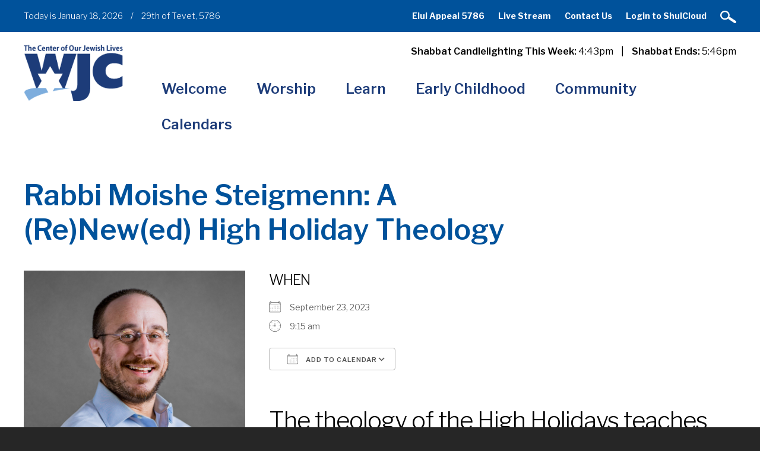

--- FILE ---
content_type: text/html; charset=UTF-8
request_url: https://www.wjcenter.org/events/a-renewed-high-holiday-theology/
body_size: 16914
content:
<!DOCTYPE html>
<!--[if IEMobile 7 ]> <html dir="ltr" lang="en" xmlns:fb="https://www.facebook.com/2008/fbml" xmlns:addthis="https://www.addthis.com/help/api-spec"  prefix="og: https://ogp.me/ns#"class="no-js iem7"> <![endif]-->
<!--[if lt IE 7 ]> <html dir="ltr" lang="en" xmlns:fb="https://www.facebook.com/2008/fbml" xmlns:addthis="https://www.addthis.com/help/api-spec"  prefix="og: https://ogp.me/ns#" class="no-js ie6"> <![endif]-->
<!--[if IE 7 ]>    <html dir="ltr" lang="en" xmlns:fb="https://www.facebook.com/2008/fbml" xmlns:addthis="https://www.addthis.com/help/api-spec"  prefix="og: https://ogp.me/ns#" class="no-js ie7"> <![endif]-->
<!--[if IE 8 ]>    <html dir="ltr" lang="en" xmlns:fb="https://www.facebook.com/2008/fbml" xmlns:addthis="https://www.addthis.com/help/api-spec"  prefix="og: https://ogp.me/ns#" class="no-js ie8"> <![endif]-->
<!--[if (gte IE 9)|(gt IEMobile 7)|!(IEMobile)|!(IE)]><!--><html dir="ltr" lang="en" xmlns:fb="https://www.facebook.com/2008/fbml" xmlns:addthis="https://www.addthis.com/help/api-spec"  prefix="og: https://ogp.me/ns#" class="no-js"><!--<![endif]-->

<head>

    <meta charset="utf-8">
    <title>Rabbi Moishe Steigmenn: A (Re)New(ed) High Holiday Theology | Westchester Jewish Center - Conservative Synagogue MamaroneckWestchester Jewish Center</title>
    <meta name="viewport" content="width=device-width, initial-scale=1.0">
    <meta name="description" content="">
    <meta name="author" content="">

	<!-- Open graph tags -->
        <meta property="og:title" content="Rabbi Moishe Steigmenn: A (Re)New(ed) High Holiday Theology" />
	<meta property="og:description" content="" />
    <meta property="og:url" content="https://www.wjcenter.org/events/a-renewed-high-holiday-theology/" />
    <meta property="og:image:url" content="https://www.wjcenter.org/wp-content/uploads/2023/09/Headshot-Ellen-Randy-1.jpg" />
    <meta property="og:image:type" content="image/jpeg" />
	<meta property="og:image:width" content="1500" />
	<meta property="og:image:height" content="788" />
    
	<!-- CSS -->
    <link type="text/css" href="https://www.wjcenter.org/wp-content/themes/westchesterjc/css/bootstrap.min.css" rel="stylesheet">
    <link type="text/css" href="https://www.wjcenter.org/wp-content/themes/westchesterjc/style.css" rel="stylesheet" media="screen">
    <link type="text/css" href="https://www.wjcenter.org/wp-content/themes/westchesterjc/navigation.css" rel="stylesheet" media="screen">

	    
    <!-- HTML5 shim, for IE6-8 support of HTML5 elements -->
    <!--[if lt IE 9]><script src="http://html5shim.googlecode.com/svn/trunk/html5.js"></script><![endif]-->

    <!-- Favicon and touch icons -->
    <link rel="apple-touch-icon-precomposed" sizes="144x144" href="https://www.wjcenter.org/wp-content/themes/westchesterjc/icons/apple-touch-icon-144-precomposed.png">
    <link rel="apple-touch-icon-precomposed" sizes="114x114" href="https://www.wjcenter.org/wp-content/themes/westchesterjc/icons/apple-touch-icon-114-precomposed.png">
	<link rel="apple-touch-icon-precomposed" sizes="72x72" href="https://www.wjcenter.org/wp-content/themes/westchesterjc/icons/apple-touch-icon-72-precomposed.png">
	<link rel="apple-touch-icon-precomposed" href="https://www.wjcenter.org/wp-content/themes/westchesterjc/icons/apple-touch-icon-57-precomposed.png">
	<link rel="shortcut icon" href="https://www.wjcenter.org/wp-content/themes/westchesterjc/icons/favicon.png">
    
    <!-- Google Fonts -->
    <link href="https://fonts.googleapis.com/css?family=Libre+Franklin:200,200i,300,300i,400,400i,500,500i,600,600i,700,700i,800,800i,900,900i" rel="stylesheet">
    
	<!-- Global Site Tag (gtag.js) - Google Analytics -->
	<script async src="https://www.googletagmanager.com/gtag/js?id=UA-107261707-1"></script>
	<script>
	  window.dataLayer = window.dataLayer || [];
	  function gtag(){dataLayer.push(arguments)};
	  gtag('js', new Date());

	  gtag('config', 'UA-107261707-1');
	</script>
    
    <!-- Feeds -->
    <link rel="pingback" href="https://www.wjcenter.org/xmlrpc.php" />
    <link rel="alternate" type="application/rss+xml" title="Westchester Jewish Center" href="https://www.wjcenter.org/feed/" />
    <link rel="alternate" type="application/atom+xml" title="Westchester Jewish Center" href="https://www.wjcenter.org/feed/atom/" />

	<!-- Wordpress head functions -->    
        
		<!-- All in One SEO 4.9.3 - aioseo.com -->
	<meta name="description" content="The theology of the High Holidays teaches us that God sits on a throne on high, ruling over us and judging our actions from above. We believe that our prayers, supplications, and repentance will sway God toward a merciful ruling, looking leniently upon our transgressions over the past year and judging us favorably for the" />
	<meta name="robots" content="max-image-preview:large" />
	<meta name="author" content="kschlientz"/>
	<link rel="canonical" href="https://www.wjcenter.org/events/a-renewed-high-holiday-theology/" />
	<meta name="generator" content="All in One SEO (AIOSEO) 4.9.3" />
		<meta property="og:locale" content="en_US" />
		<meta property="og:site_name" content="Westchester Jewish Center | The Center of Our Jewish Lives" />
		<meta property="og:type" content="article" />
		<meta property="og:title" content="Rabbi Moishe Steigmenn: A (Re)New(ed) High Holiday Theology | Westchester Jewish Center - Conservative Synagogue Mamaroneck" />
		<meta property="og:description" content="The theology of the High Holidays teaches us that God sits on a throne on high, ruling over us and judging our actions from above. We believe that our prayers, supplications, and repentance will sway God toward a merciful ruling, looking leniently upon our transgressions over the past year and judging us favorably for the" />
		<meta property="og:url" content="https://www.wjcenter.org/events/a-renewed-high-holiday-theology/" />
		<meta property="article:published_time" content="2023-09-11T14:16:00+00:00" />
		<meta property="article:modified_time" content="2023-09-11T14:29:10+00:00" />
		<meta name="twitter:card" content="summary" />
		<meta name="twitter:title" content="Rabbi Moishe Steigmenn: A (Re)New(ed) High Holiday Theology | Westchester Jewish Center - Conservative Synagogue Mamaroneck" />
		<meta name="twitter:description" content="The theology of the High Holidays teaches us that God sits on a throne on high, ruling over us and judging our actions from above. We believe that our prayers, supplications, and repentance will sway God toward a merciful ruling, looking leniently upon our transgressions over the past year and judging us favorably for the" />
		<script type="application/ld+json" class="aioseo-schema">
			{"@context":"https:\/\/schema.org","@graph":[{"@type":"BreadcrumbList","@id":"https:\/\/www.wjcenter.org\/events\/a-renewed-high-holiday-theology\/#breadcrumblist","itemListElement":[{"@type":"ListItem","@id":"https:\/\/www.wjcenter.org#listItem","position":1,"name":"Home","item":"https:\/\/www.wjcenter.org","nextItem":{"@type":"ListItem","@id":"https:\/\/www.wjcenter.org\/calendars\/featured-events\/#listItem","name":"Events"}},{"@type":"ListItem","@id":"https:\/\/www.wjcenter.org\/calendars\/featured-events\/#listItem","position":2,"name":"Events","item":"https:\/\/www.wjcenter.org\/calendars\/featured-events\/","nextItem":{"@type":"ListItem","@id":"https:\/\/www.wjcenter.org\/events\/categories\/featured-events\/#listItem","name":"Featured Events"},"previousItem":{"@type":"ListItem","@id":"https:\/\/www.wjcenter.org#listItem","name":"Home"}},{"@type":"ListItem","@id":"https:\/\/www.wjcenter.org\/events\/categories\/featured-events\/#listItem","position":3,"name":"Featured Events","item":"https:\/\/www.wjcenter.org\/events\/categories\/featured-events\/","nextItem":{"@type":"ListItem","@id":"https:\/\/www.wjcenter.org\/events\/a-renewed-high-holiday-theology\/#listItem","name":"Rabbi Moishe Steigmenn: A (Re)New(ed) High Holiday Theology"},"previousItem":{"@type":"ListItem","@id":"https:\/\/www.wjcenter.org\/calendars\/featured-events\/#listItem","name":"Events"}},{"@type":"ListItem","@id":"https:\/\/www.wjcenter.org\/events\/a-renewed-high-holiday-theology\/#listItem","position":4,"name":"Rabbi Moishe Steigmenn: A (Re)New(ed) High Holiday Theology","previousItem":{"@type":"ListItem","@id":"https:\/\/www.wjcenter.org\/events\/categories\/featured-events\/#listItem","name":"Featured Events"}}]},{"@type":"Organization","@id":"https:\/\/www.wjcenter.org\/#organization","name":"Westchester Jewish Center","description":"The Center of Our Jewish Lives","url":"https:\/\/www.wjcenter.org\/"},{"@type":"Person","@id":"https:\/\/www.wjcenter.org\/author\/kschlientz\/#author","url":"https:\/\/www.wjcenter.org\/author\/kschlientz\/","name":"kschlientz","image":{"@type":"ImageObject","@id":"https:\/\/www.wjcenter.org\/events\/a-renewed-high-holiday-theology\/#authorImage","url":"https:\/\/secure.gravatar.com\/avatar\/bf428502325aa56f391d156668671ec493b7e810d5c74162f09c161f875ece5a?s=96&d=mm&r=g","width":96,"height":96,"caption":"kschlientz"}},{"@type":"WebPage","@id":"https:\/\/www.wjcenter.org\/events\/a-renewed-high-holiday-theology\/#webpage","url":"https:\/\/www.wjcenter.org\/events\/a-renewed-high-holiday-theology\/","name":"Rabbi Moishe Steigmenn: A (Re)New(ed) High Holiday Theology | Westchester Jewish Center - Conservative Synagogue Mamaroneck","description":"The theology of the High Holidays teaches us that God sits on a throne on high, ruling over us and judging our actions from above. We believe that our prayers, supplications, and repentance will sway God toward a merciful ruling, looking leniently upon our transgressions over the past year and judging us favorably for the","inLanguage":"en","isPartOf":{"@id":"https:\/\/www.wjcenter.org\/#website"},"breadcrumb":{"@id":"https:\/\/www.wjcenter.org\/events\/a-renewed-high-holiday-theology\/#breadcrumblist"},"author":{"@id":"https:\/\/www.wjcenter.org\/author\/kschlientz\/#author"},"creator":{"@id":"https:\/\/www.wjcenter.org\/author\/kschlientz\/#author"},"image":{"@type":"ImageObject","url":"https:\/\/www.wjcenter.org\/wp-content\/uploads\/2023\/09\/Headshot-Ellen-Randy-1.jpg","@id":"https:\/\/www.wjcenter.org\/events\/a-renewed-high-holiday-theology\/#mainImage","width":2412,"height":1925},"primaryImageOfPage":{"@id":"https:\/\/www.wjcenter.org\/events\/a-renewed-high-holiday-theology\/#mainImage"},"datePublished":"2023-09-11T10:16:00-04:00","dateModified":"2023-09-11T10:29:10-04:00"},{"@type":"WebSite","@id":"https:\/\/www.wjcenter.org\/#website","url":"https:\/\/www.wjcenter.org\/","name":"Westchester Jewish Center","description":"The Center of Our Jewish Lives","inLanguage":"en","publisher":{"@id":"https:\/\/www.wjcenter.org\/#organization"}}]}
		</script>
		<!-- All in One SEO -->

<link rel="alternate" title="oEmbed (JSON)" type="application/json+oembed" href="https://www.wjcenter.org/wp-json/oembed/1.0/embed?url=https%3A%2F%2Fwww.wjcenter.org%2Fevents%2Fa-renewed-high-holiday-theology%2F" />
<link rel="alternate" title="oEmbed (XML)" type="text/xml+oembed" href="https://www.wjcenter.org/wp-json/oembed/1.0/embed?url=https%3A%2F%2Fwww.wjcenter.org%2Fevents%2Fa-renewed-high-holiday-theology%2F&#038;format=xml" />
<style id='wp-img-auto-sizes-contain-inline-css' type='text/css'>
img:is([sizes=auto i],[sizes^="auto," i]){contain-intrinsic-size:3000px 1500px}
/*# sourceURL=wp-img-auto-sizes-contain-inline-css */
</style>
<style id='wp-emoji-styles-inline-css' type='text/css'>

	img.wp-smiley, img.emoji {
		display: inline !important;
		border: none !important;
		box-shadow: none !important;
		height: 1em !important;
		width: 1em !important;
		margin: 0 0.07em !important;
		vertical-align: -0.1em !important;
		background: none !important;
		padding: 0 !important;
	}
/*# sourceURL=wp-emoji-styles-inline-css */
</style>
<style id='wp-block-library-inline-css' type='text/css'>
:root{--wp-block-synced-color:#7a00df;--wp-block-synced-color--rgb:122,0,223;--wp-bound-block-color:var(--wp-block-synced-color);--wp-editor-canvas-background:#ddd;--wp-admin-theme-color:#007cba;--wp-admin-theme-color--rgb:0,124,186;--wp-admin-theme-color-darker-10:#006ba1;--wp-admin-theme-color-darker-10--rgb:0,107,160.5;--wp-admin-theme-color-darker-20:#005a87;--wp-admin-theme-color-darker-20--rgb:0,90,135;--wp-admin-border-width-focus:2px}@media (min-resolution:192dpi){:root{--wp-admin-border-width-focus:1.5px}}.wp-element-button{cursor:pointer}:root .has-very-light-gray-background-color{background-color:#eee}:root .has-very-dark-gray-background-color{background-color:#313131}:root .has-very-light-gray-color{color:#eee}:root .has-very-dark-gray-color{color:#313131}:root .has-vivid-green-cyan-to-vivid-cyan-blue-gradient-background{background:linear-gradient(135deg,#00d084,#0693e3)}:root .has-purple-crush-gradient-background{background:linear-gradient(135deg,#34e2e4,#4721fb 50%,#ab1dfe)}:root .has-hazy-dawn-gradient-background{background:linear-gradient(135deg,#faaca8,#dad0ec)}:root .has-subdued-olive-gradient-background{background:linear-gradient(135deg,#fafae1,#67a671)}:root .has-atomic-cream-gradient-background{background:linear-gradient(135deg,#fdd79a,#004a59)}:root .has-nightshade-gradient-background{background:linear-gradient(135deg,#330968,#31cdcf)}:root .has-midnight-gradient-background{background:linear-gradient(135deg,#020381,#2874fc)}:root{--wp--preset--font-size--normal:16px;--wp--preset--font-size--huge:42px}.has-regular-font-size{font-size:1em}.has-larger-font-size{font-size:2.625em}.has-normal-font-size{font-size:var(--wp--preset--font-size--normal)}.has-huge-font-size{font-size:var(--wp--preset--font-size--huge)}.has-text-align-center{text-align:center}.has-text-align-left{text-align:left}.has-text-align-right{text-align:right}.has-fit-text{white-space:nowrap!important}#end-resizable-editor-section{display:none}.aligncenter{clear:both}.items-justified-left{justify-content:flex-start}.items-justified-center{justify-content:center}.items-justified-right{justify-content:flex-end}.items-justified-space-between{justify-content:space-between}.screen-reader-text{border:0;clip-path:inset(50%);height:1px;margin:-1px;overflow:hidden;padding:0;position:absolute;width:1px;word-wrap:normal!important}.screen-reader-text:focus{background-color:#ddd;clip-path:none;color:#444;display:block;font-size:1em;height:auto;left:5px;line-height:normal;padding:15px 23px 14px;text-decoration:none;top:5px;width:auto;z-index:100000}html :where(.has-border-color){border-style:solid}html :where([style*=border-top-color]){border-top-style:solid}html :where([style*=border-right-color]){border-right-style:solid}html :where([style*=border-bottom-color]){border-bottom-style:solid}html :where([style*=border-left-color]){border-left-style:solid}html :where([style*=border-width]){border-style:solid}html :where([style*=border-top-width]){border-top-style:solid}html :where([style*=border-right-width]){border-right-style:solid}html :where([style*=border-bottom-width]){border-bottom-style:solid}html :where([style*=border-left-width]){border-left-style:solid}html :where(img[class*=wp-image-]){height:auto;max-width:100%}:where(figure){margin:0 0 1em}html :where(.is-position-sticky){--wp-admin--admin-bar--position-offset:var(--wp-admin--admin-bar--height,0px)}@media screen and (max-width:600px){html :where(.is-position-sticky){--wp-admin--admin-bar--position-offset:0px}}

/*# sourceURL=wp-block-library-inline-css */
</style><style id='global-styles-inline-css' type='text/css'>
:root{--wp--preset--aspect-ratio--square: 1;--wp--preset--aspect-ratio--4-3: 4/3;--wp--preset--aspect-ratio--3-4: 3/4;--wp--preset--aspect-ratio--3-2: 3/2;--wp--preset--aspect-ratio--2-3: 2/3;--wp--preset--aspect-ratio--16-9: 16/9;--wp--preset--aspect-ratio--9-16: 9/16;--wp--preset--color--black: #000000;--wp--preset--color--cyan-bluish-gray: #abb8c3;--wp--preset--color--white: #ffffff;--wp--preset--color--pale-pink: #f78da7;--wp--preset--color--vivid-red: #cf2e2e;--wp--preset--color--luminous-vivid-orange: #ff6900;--wp--preset--color--luminous-vivid-amber: #fcb900;--wp--preset--color--light-green-cyan: #7bdcb5;--wp--preset--color--vivid-green-cyan: #00d084;--wp--preset--color--pale-cyan-blue: #8ed1fc;--wp--preset--color--vivid-cyan-blue: #0693e3;--wp--preset--color--vivid-purple: #9b51e0;--wp--preset--gradient--vivid-cyan-blue-to-vivid-purple: linear-gradient(135deg,rgb(6,147,227) 0%,rgb(155,81,224) 100%);--wp--preset--gradient--light-green-cyan-to-vivid-green-cyan: linear-gradient(135deg,rgb(122,220,180) 0%,rgb(0,208,130) 100%);--wp--preset--gradient--luminous-vivid-amber-to-luminous-vivid-orange: linear-gradient(135deg,rgb(252,185,0) 0%,rgb(255,105,0) 100%);--wp--preset--gradient--luminous-vivid-orange-to-vivid-red: linear-gradient(135deg,rgb(255,105,0) 0%,rgb(207,46,46) 100%);--wp--preset--gradient--very-light-gray-to-cyan-bluish-gray: linear-gradient(135deg,rgb(238,238,238) 0%,rgb(169,184,195) 100%);--wp--preset--gradient--cool-to-warm-spectrum: linear-gradient(135deg,rgb(74,234,220) 0%,rgb(151,120,209) 20%,rgb(207,42,186) 40%,rgb(238,44,130) 60%,rgb(251,105,98) 80%,rgb(254,248,76) 100%);--wp--preset--gradient--blush-light-purple: linear-gradient(135deg,rgb(255,206,236) 0%,rgb(152,150,240) 100%);--wp--preset--gradient--blush-bordeaux: linear-gradient(135deg,rgb(254,205,165) 0%,rgb(254,45,45) 50%,rgb(107,0,62) 100%);--wp--preset--gradient--luminous-dusk: linear-gradient(135deg,rgb(255,203,112) 0%,rgb(199,81,192) 50%,rgb(65,88,208) 100%);--wp--preset--gradient--pale-ocean: linear-gradient(135deg,rgb(255,245,203) 0%,rgb(182,227,212) 50%,rgb(51,167,181) 100%);--wp--preset--gradient--electric-grass: linear-gradient(135deg,rgb(202,248,128) 0%,rgb(113,206,126) 100%);--wp--preset--gradient--midnight: linear-gradient(135deg,rgb(2,3,129) 0%,rgb(40,116,252) 100%);--wp--preset--font-size--small: 13px;--wp--preset--font-size--medium: 20px;--wp--preset--font-size--large: 36px;--wp--preset--font-size--x-large: 42px;--wp--preset--spacing--20: 0.44rem;--wp--preset--spacing--30: 0.67rem;--wp--preset--spacing--40: 1rem;--wp--preset--spacing--50: 1.5rem;--wp--preset--spacing--60: 2.25rem;--wp--preset--spacing--70: 3.38rem;--wp--preset--spacing--80: 5.06rem;--wp--preset--shadow--natural: 6px 6px 9px rgba(0, 0, 0, 0.2);--wp--preset--shadow--deep: 12px 12px 50px rgba(0, 0, 0, 0.4);--wp--preset--shadow--sharp: 6px 6px 0px rgba(0, 0, 0, 0.2);--wp--preset--shadow--outlined: 6px 6px 0px -3px rgb(255, 255, 255), 6px 6px rgb(0, 0, 0);--wp--preset--shadow--crisp: 6px 6px 0px rgb(0, 0, 0);}:where(.is-layout-flex){gap: 0.5em;}:where(.is-layout-grid){gap: 0.5em;}body .is-layout-flex{display: flex;}.is-layout-flex{flex-wrap: wrap;align-items: center;}.is-layout-flex > :is(*, div){margin: 0;}body .is-layout-grid{display: grid;}.is-layout-grid > :is(*, div){margin: 0;}:where(.wp-block-columns.is-layout-flex){gap: 2em;}:where(.wp-block-columns.is-layout-grid){gap: 2em;}:where(.wp-block-post-template.is-layout-flex){gap: 1.25em;}:where(.wp-block-post-template.is-layout-grid){gap: 1.25em;}.has-black-color{color: var(--wp--preset--color--black) !important;}.has-cyan-bluish-gray-color{color: var(--wp--preset--color--cyan-bluish-gray) !important;}.has-white-color{color: var(--wp--preset--color--white) !important;}.has-pale-pink-color{color: var(--wp--preset--color--pale-pink) !important;}.has-vivid-red-color{color: var(--wp--preset--color--vivid-red) !important;}.has-luminous-vivid-orange-color{color: var(--wp--preset--color--luminous-vivid-orange) !important;}.has-luminous-vivid-amber-color{color: var(--wp--preset--color--luminous-vivid-amber) !important;}.has-light-green-cyan-color{color: var(--wp--preset--color--light-green-cyan) !important;}.has-vivid-green-cyan-color{color: var(--wp--preset--color--vivid-green-cyan) !important;}.has-pale-cyan-blue-color{color: var(--wp--preset--color--pale-cyan-blue) !important;}.has-vivid-cyan-blue-color{color: var(--wp--preset--color--vivid-cyan-blue) !important;}.has-vivid-purple-color{color: var(--wp--preset--color--vivid-purple) !important;}.has-black-background-color{background-color: var(--wp--preset--color--black) !important;}.has-cyan-bluish-gray-background-color{background-color: var(--wp--preset--color--cyan-bluish-gray) !important;}.has-white-background-color{background-color: var(--wp--preset--color--white) !important;}.has-pale-pink-background-color{background-color: var(--wp--preset--color--pale-pink) !important;}.has-vivid-red-background-color{background-color: var(--wp--preset--color--vivid-red) !important;}.has-luminous-vivid-orange-background-color{background-color: var(--wp--preset--color--luminous-vivid-orange) !important;}.has-luminous-vivid-amber-background-color{background-color: var(--wp--preset--color--luminous-vivid-amber) !important;}.has-light-green-cyan-background-color{background-color: var(--wp--preset--color--light-green-cyan) !important;}.has-vivid-green-cyan-background-color{background-color: var(--wp--preset--color--vivid-green-cyan) !important;}.has-pale-cyan-blue-background-color{background-color: var(--wp--preset--color--pale-cyan-blue) !important;}.has-vivid-cyan-blue-background-color{background-color: var(--wp--preset--color--vivid-cyan-blue) !important;}.has-vivid-purple-background-color{background-color: var(--wp--preset--color--vivid-purple) !important;}.has-black-border-color{border-color: var(--wp--preset--color--black) !important;}.has-cyan-bluish-gray-border-color{border-color: var(--wp--preset--color--cyan-bluish-gray) !important;}.has-white-border-color{border-color: var(--wp--preset--color--white) !important;}.has-pale-pink-border-color{border-color: var(--wp--preset--color--pale-pink) !important;}.has-vivid-red-border-color{border-color: var(--wp--preset--color--vivid-red) !important;}.has-luminous-vivid-orange-border-color{border-color: var(--wp--preset--color--luminous-vivid-orange) !important;}.has-luminous-vivid-amber-border-color{border-color: var(--wp--preset--color--luminous-vivid-amber) !important;}.has-light-green-cyan-border-color{border-color: var(--wp--preset--color--light-green-cyan) !important;}.has-vivid-green-cyan-border-color{border-color: var(--wp--preset--color--vivid-green-cyan) !important;}.has-pale-cyan-blue-border-color{border-color: var(--wp--preset--color--pale-cyan-blue) !important;}.has-vivid-cyan-blue-border-color{border-color: var(--wp--preset--color--vivid-cyan-blue) !important;}.has-vivid-purple-border-color{border-color: var(--wp--preset--color--vivid-purple) !important;}.has-vivid-cyan-blue-to-vivid-purple-gradient-background{background: var(--wp--preset--gradient--vivid-cyan-blue-to-vivid-purple) !important;}.has-light-green-cyan-to-vivid-green-cyan-gradient-background{background: var(--wp--preset--gradient--light-green-cyan-to-vivid-green-cyan) !important;}.has-luminous-vivid-amber-to-luminous-vivid-orange-gradient-background{background: var(--wp--preset--gradient--luminous-vivid-amber-to-luminous-vivid-orange) !important;}.has-luminous-vivid-orange-to-vivid-red-gradient-background{background: var(--wp--preset--gradient--luminous-vivid-orange-to-vivid-red) !important;}.has-very-light-gray-to-cyan-bluish-gray-gradient-background{background: var(--wp--preset--gradient--very-light-gray-to-cyan-bluish-gray) !important;}.has-cool-to-warm-spectrum-gradient-background{background: var(--wp--preset--gradient--cool-to-warm-spectrum) !important;}.has-blush-light-purple-gradient-background{background: var(--wp--preset--gradient--blush-light-purple) !important;}.has-blush-bordeaux-gradient-background{background: var(--wp--preset--gradient--blush-bordeaux) !important;}.has-luminous-dusk-gradient-background{background: var(--wp--preset--gradient--luminous-dusk) !important;}.has-pale-ocean-gradient-background{background: var(--wp--preset--gradient--pale-ocean) !important;}.has-electric-grass-gradient-background{background: var(--wp--preset--gradient--electric-grass) !important;}.has-midnight-gradient-background{background: var(--wp--preset--gradient--midnight) !important;}.has-small-font-size{font-size: var(--wp--preset--font-size--small) !important;}.has-medium-font-size{font-size: var(--wp--preset--font-size--medium) !important;}.has-large-font-size{font-size: var(--wp--preset--font-size--large) !important;}.has-x-large-font-size{font-size: var(--wp--preset--font-size--x-large) !important;}
/*# sourceURL=global-styles-inline-css */
</style>

<style id='classic-theme-styles-inline-css' type='text/css'>
/*! This file is auto-generated */
.wp-block-button__link{color:#fff;background-color:#32373c;border-radius:9999px;box-shadow:none;text-decoration:none;padding:calc(.667em + 2px) calc(1.333em + 2px);font-size:1.125em}.wp-block-file__button{background:#32373c;color:#fff;text-decoration:none}
/*# sourceURL=/wp-includes/css/classic-themes.min.css */
</style>
<link rel='stylesheet' id='events-manager-css' href='https://www.wjcenter.org/wp-content/plugins/events-manager/includes/css/events-manager.min.css?ver=7.2.3.1' type='text/css' media='all' />
<style id='events-manager-inline-css' type='text/css'>
body .em { --font-family : inherit; --font-weight : inherit; --font-size : 1em; --line-height : inherit; }
/*# sourceURL=events-manager-inline-css */
</style>
<link rel='stylesheet' id='addthis_all_pages-css' href='https://www.wjcenter.org/wp-content/plugins/addthis/frontend/build/addthis_wordpress_public.min.css?ver=6.9' type='text/css' media='all' />
<link rel='stylesheet' id='forget-about-shortcode-buttons-css' href='https://www.wjcenter.org/wp-content/plugins/forget-about-shortcode-buttons/public/css/button-styles.css?ver=2.1.3' type='text/css' media='all' />
<script type="text/javascript" src="https://www.wjcenter.org/wp-includes/js/jquery/jquery.min.js?ver=3.7.1" id="jquery-core-js"></script>
<script type="text/javascript" src="https://www.wjcenter.org/wp-includes/js/jquery/jquery-migrate.min.js?ver=3.4.1" id="jquery-migrate-js"></script>
<script type="text/javascript" src="https://www.wjcenter.org/wp-includes/js/jquery/ui/core.min.js?ver=1.13.3" id="jquery-ui-core-js"></script>
<script type="text/javascript" src="https://www.wjcenter.org/wp-includes/js/jquery/ui/mouse.min.js?ver=1.13.3" id="jquery-ui-mouse-js"></script>
<script type="text/javascript" src="https://www.wjcenter.org/wp-includes/js/jquery/ui/sortable.min.js?ver=1.13.3" id="jquery-ui-sortable-js"></script>
<script type="text/javascript" src="https://www.wjcenter.org/wp-includes/js/jquery/ui/datepicker.min.js?ver=1.13.3" id="jquery-ui-datepicker-js"></script>
<script type="text/javascript" id="jquery-ui-datepicker-js-after">
/* <![CDATA[ */
jQuery(function(jQuery){jQuery.datepicker.setDefaults({"closeText":"Close","currentText":"Today","monthNames":["January","February","March","April","May","June","July","August","September","October","November","December"],"monthNamesShort":["Jan","Feb","Mar","Apr","May","Jun","Jul","Aug","Sep","Oct","Nov","Dec"],"nextText":"Next","prevText":"Previous","dayNames":["Sunday","Monday","Tuesday","Wednesday","Thursday","Friday","Saturday"],"dayNamesShort":["Sun","Mon","Tue","Wed","Thu","Fri","Sat"],"dayNamesMin":["S","M","T","W","T","F","S"],"dateFormat":"MM d, yy","firstDay":0,"isRTL":false});});
//# sourceURL=jquery-ui-datepicker-js-after
/* ]]> */
</script>
<script type="text/javascript" src="https://www.wjcenter.org/wp-includes/js/jquery/ui/resizable.min.js?ver=1.13.3" id="jquery-ui-resizable-js"></script>
<script type="text/javascript" src="https://www.wjcenter.org/wp-includes/js/jquery/ui/draggable.min.js?ver=1.13.3" id="jquery-ui-draggable-js"></script>
<script type="text/javascript" src="https://www.wjcenter.org/wp-includes/js/jquery/ui/controlgroup.min.js?ver=1.13.3" id="jquery-ui-controlgroup-js"></script>
<script type="text/javascript" src="https://www.wjcenter.org/wp-includes/js/jquery/ui/checkboxradio.min.js?ver=1.13.3" id="jquery-ui-checkboxradio-js"></script>
<script type="text/javascript" src="https://www.wjcenter.org/wp-includes/js/jquery/ui/button.min.js?ver=1.13.3" id="jquery-ui-button-js"></script>
<script type="text/javascript" src="https://www.wjcenter.org/wp-includes/js/jquery/ui/dialog.min.js?ver=1.13.3" id="jquery-ui-dialog-js"></script>
<script type="text/javascript" id="events-manager-js-extra">
/* <![CDATA[ */
var EM = {"ajaxurl":"https://www.wjcenter.org/wp-admin/admin-ajax.php","locationajaxurl":"https://www.wjcenter.org/wp-admin/admin-ajax.php?action=locations_search","firstDay":"0","locale":"en","dateFormat":"yy-mm-dd","ui_css":"https://www.wjcenter.org/wp-content/plugins/events-manager/includes/css/jquery-ui/build.min.css","show24hours":"0","is_ssl":"1","autocomplete_limit":"10","calendar":{"breakpoints":{"small":560,"medium":908,"large":false},"month_format":"M Y"},"phone":"","datepicker":{"format":"m/d/Y"},"search":{"breakpoints":{"small":650,"medium":850,"full":false}},"url":"https://www.wjcenter.org/wp-content/plugins/events-manager","assets":{"input.em-uploader":{"js":{"em-uploader":{"url":"https://www.wjcenter.org/wp-content/plugins/events-manager/includes/js/em-uploader.js?v=7.2.3.1","event":"em_uploader_ready"}}},".em-event-editor":{"js":{"event-editor":{"url":"https://www.wjcenter.org/wp-content/plugins/events-manager/includes/js/events-manager-event-editor.js?v=7.2.3.1","event":"em_event_editor_ready"}},"css":{"event-editor":"https://www.wjcenter.org/wp-content/plugins/events-manager/includes/css/events-manager-event-editor.min.css?v=7.2.3.1"}},".em-recurrence-sets, .em-timezone":{"js":{"luxon":{"url":"luxon/luxon.js?v=7.2.3.1","event":"em_luxon_ready"}}},".em-booking-form, #em-booking-form, .em-booking-recurring, .em-event-booking-form":{"js":{"em-bookings":{"url":"https://www.wjcenter.org/wp-content/plugins/events-manager/includes/js/bookingsform.js?v=7.2.3.1","event":"em_booking_form_js_loaded"}}},"#em-opt-archetypes":{"js":{"archetypes":"https://www.wjcenter.org/wp-content/plugins/events-manager/includes/js/admin-archetype-editor.js?v=7.2.3.1","archetypes_ms":"https://www.wjcenter.org/wp-content/plugins/events-manager/includes/js/admin-archetypes.js?v=7.2.3.1","qs":"qs/qs.js?v=7.2.3.1"}}},"cached":"1","bookingInProgress":"Please wait while the booking is being submitted.","tickets_save":"Save Ticket","bookingajaxurl":"https://www.wjcenter.org/wp-admin/admin-ajax.php","bookings_export_save":"Export Bookings","bookings_settings_save":"Save Settings","booking_delete":"Are you sure you want to delete?","booking_offset":"30","bookings":{"submit_button":{"text":{"default":"RSVP Now","free":"RSVP Now","payment":"RSVP Now","processing":"Processing ..."}},"update_listener":""},"bb_full":"Sold Out","bb_book":"Book Now","bb_booking":"Booking...","bb_booked":"Booking Submitted","bb_error":"Booking Error. Try again?","bb_cancel":"Cancel","bb_canceling":"Canceling...","bb_cancelled":"Cancelled","bb_cancel_error":"Cancellation Error. Try again?","txt_search":"Search","txt_searching":"Searching...","txt_loading":"Loading..."};
//# sourceURL=events-manager-js-extra
/* ]]> */
</script>
<script type="text/javascript" src="https://www.wjcenter.org/wp-content/plugins/events-manager/includes/js/events-manager.js?ver=7.2.3.1" id="events-manager-js"></script>
<script type="text/javascript" src="//www.wjcenter.org/wp-content/plugins/revslider/sr6/assets/js/rbtools.min.js?ver=6.7.21" async id="tp-tools-js"></script>
<script type="text/javascript" src="//www.wjcenter.org/wp-content/plugins/revslider/sr6/assets/js/rs6.min.js?ver=6.7.21" async id="revmin-js"></script>
<link rel="https://api.w.org/" href="https://www.wjcenter.org/wp-json/" /><link rel="EditURI" type="application/rsd+xml" title="RSD" href="https://www.wjcenter.org/xmlrpc.php?rsd" />
<link rel='shortlink' href='https://www.wjcenter.org/?p=21646' />
<meta name="generator" content="Powered by Slider Revolution 6.7.21 - responsive, Mobile-Friendly Slider Plugin for WordPress with comfortable drag and drop interface." />
<script>function setREVStartSize(e){
			//window.requestAnimationFrame(function() {
				window.RSIW = window.RSIW===undefined ? window.innerWidth : window.RSIW;
				window.RSIH = window.RSIH===undefined ? window.innerHeight : window.RSIH;
				try {
					var pw = document.getElementById(e.c).parentNode.offsetWidth,
						newh;
					pw = pw===0 || isNaN(pw) || (e.l=="fullwidth" || e.layout=="fullwidth") ? window.RSIW : pw;
					e.tabw = e.tabw===undefined ? 0 : parseInt(e.tabw);
					e.thumbw = e.thumbw===undefined ? 0 : parseInt(e.thumbw);
					e.tabh = e.tabh===undefined ? 0 : parseInt(e.tabh);
					e.thumbh = e.thumbh===undefined ? 0 : parseInt(e.thumbh);
					e.tabhide = e.tabhide===undefined ? 0 : parseInt(e.tabhide);
					e.thumbhide = e.thumbhide===undefined ? 0 : parseInt(e.thumbhide);
					e.mh = e.mh===undefined || e.mh=="" || e.mh==="auto" ? 0 : parseInt(e.mh,0);
					if(e.layout==="fullscreen" || e.l==="fullscreen")
						newh = Math.max(e.mh,window.RSIH);
					else{
						e.gw = Array.isArray(e.gw) ? e.gw : [e.gw];
						for (var i in e.rl) if (e.gw[i]===undefined || e.gw[i]===0) e.gw[i] = e.gw[i-1];
						e.gh = e.el===undefined || e.el==="" || (Array.isArray(e.el) && e.el.length==0)? e.gh : e.el;
						e.gh = Array.isArray(e.gh) ? e.gh : [e.gh];
						for (var i in e.rl) if (e.gh[i]===undefined || e.gh[i]===0) e.gh[i] = e.gh[i-1];
											
						var nl = new Array(e.rl.length),
							ix = 0,
							sl;
						e.tabw = e.tabhide>=pw ? 0 : e.tabw;
						e.thumbw = e.thumbhide>=pw ? 0 : e.thumbw;
						e.tabh = e.tabhide>=pw ? 0 : e.tabh;
						e.thumbh = e.thumbhide>=pw ? 0 : e.thumbh;
						for (var i in e.rl) nl[i] = e.rl[i]<window.RSIW ? 0 : e.rl[i];
						sl = nl[0];
						for (var i in nl) if (sl>nl[i] && nl[i]>0) { sl = nl[i]; ix=i;}
						var m = pw>(e.gw[ix]+e.tabw+e.thumbw) ? 1 : (pw-(e.tabw+e.thumbw)) / (e.gw[ix]);
						newh =  (e.gh[ix] * m) + (e.tabh + e.thumbh);
					}
					var el = document.getElementById(e.c);
					if (el!==null && el) el.style.height = newh+"px";
					el = document.getElementById(e.c+"_wrapper");
					if (el!==null && el) {
						el.style.height = newh+"px";
						el.style.display = "block";
					}
				} catch(e){
					console.log("Failure at Presize of Slider:" + e)
				}
			//});
		  };</script>

<link rel='stylesheet' id='rs-plugin-settings-css' href='//www.wjcenter.org/wp-content/plugins/revslider/sr6/assets/css/rs6.css?ver=6.7.21' type='text/css' media='all' />
<style id='rs-plugin-settings-inline-css' type='text/css'>
#rs-demo-id {}
/*# sourceURL=rs-plugin-settings-inline-css */
</style>
</head>

<body>

	<!-- Top bar -->
    <div class="wrap top-bar">
    	<div class="container">
        	<div class="row">
            	<div class="col-lg-4 col-md-4 col-sm-12 col-xs-12">
                	<p>Today is January 18, 2026 <span>/</span> <script type="text/javascript" charset="utf-8" src="//www.hebcal.com/etc/hdate-en.js"></script></p>
				</div>
            	<div class="col-lg-8 col-md-8 col-sm-12 col-xs-12 right">
                    <ul>
               		<li id="menu-item-24831" class="menu-item menu-item-type-post_type menu-item-object-page menu-item-24831"><a href="https://www.wjcenter.org/elul-appeal-5786/">Elul Appeal 5786</a></li>
<li id="menu-item-5376" class="menu-item menu-item-type-custom menu-item-object-custom menu-item-5376"><a href="http://www.wjcenter.org/wjclive/">Live Stream</a></li>
<li id="menu-item-1614" class="menu-item menu-item-type-post_type menu-item-object-page menu-item-1614"><a href="https://www.wjcenter.org/about/directions/">Contact Us</a></li>
<li id="menu-item-16100" class="menu-item menu-item-type-custom menu-item-object-custom menu-item-16100"><a href="https://wjcenter.shulcloud.com/">Login to ShulCloud</a></li>
                    <li><a href="#" data-toggle="modal" data-target="#myModal"><img src="https://www.wjcenter.org/wp-content/themes/westchesterjc/images/search-btn.png" alt="" /></a></li>
                    </ul>

					<div class="modal fade center" id="myModal" tabindex="-1" role="dialog" aria-labelledby="myModalLabel">
					  <div class="modal-dialog" role="document">
						<div class="modal-content">
						  <div class="modal-body">
								<form role="search" method="get" class="search-form" action="https://www.wjcenter.org/">
								<input type="search" value="Search this website" onBlur="if(this.value=='') this.value='Search this website';" onFocus="if(this.value=='Search this website') this.value='';" name="s" />
								<button type="submit" class="search-submit">Go</button>
								</form>
							<button type="button" class="btn btn-default" data-dismiss="modal">Close</button>
						  </div>
						</div>
					  </div>
					</div>

                </div>
            </div>
        </div>
    </div>

	<!-- Header -->
    <header class="wrap header main-nav">
    	<div class="container">
        	<div class="row">
            	<div class="col-lg-2 col-lg-offset-0 col-md-2 col-md-offset-0 col-sm-6 col-sm-offset-3 col-xs-8 col-xs-offset-2">
					<a href="https://www.wjcenter.org" title="Return to the homepage"><img class="img-responsive" title="Westchester Jewish Center" src="https://www.wjcenter.org/wp-content/uploads/2017/02/logo.png" /></a>				</div>
                <div class="col-lg-10 col-md-10 col-sm-12 col-xs-12">
                	<div class="row header-times no-padding-both right">
                   		<div class="col-lg-12 col-md-12 col-sm-12 col-xs-12">
                    		<p><strong>Shabbat Candlelighting This Week:</strong> 4:43pm <span>|</span> <strong>Shabbat Ends:</strong> 5:46pm</p>
						</div>
                    </div>
                    <div class="row no-padding-bottom">
						<div class="col-lg-12 col-md-12 col-sm-12 col-xs-12 navbar navbar-default">
							<div class="navbar-header">
								<button type="button" class="navbar-toggle collapsed" data-toggle="collapse" data-target="#navbar-collapse-1" aria-expanded="false">
									<span class="sr-only">Toggle navigation</span>
									<span class="icon-bar"></span>
									<span class="icon-bar"></span>
									<span class="icon-bar"></span>
								</button>
								<a class="navbar-brand" href="#">Main Menu</a>
							</div>

							<div id="navbar-collapse-1" class="collapse navbar-collapse"><ul id="main-menu" class="nav navbar-nav"><li id="menu-item-281" class="menu-item menu-item-type-post_type menu-item-object-page menu-item-has-children menu-item-281 dropdown"><a title="Welcome" href="https://www.wjcenter.org/about/" data-toggle="dropdown" class="dropdown-toggle">Welcome <span class="hidden-lg hidden-md visible-sm visible-xs caret"></span></a>
<ul role="menu" class=" dropdown-menu">
	<li id="menu-item-548" class="menu-item menu-item-type-post_type menu-item-object-page menu-item-548"><a title="Our Mission" href="https://www.wjcenter.org/about/our-mission/">Our Mission</a></li>
	<li id="menu-item-289" class="menu-item menu-item-type-post_type menu-item-object-page menu-item-289"><a title="Our History" href="https://www.wjcenter.org/about/our-history/">Our History</a></li>
	<li id="menu-item-282" class="menu-item menu-item-type-post_type menu-item-object-page menu-item-282"><a title="Our Clergy" href="https://www.wjcenter.org/about/meet-our-clergy/">Our Clergy</a></li>
	<li id="menu-item-283" class="menu-item menu-item-type-post_type menu-item-object-page menu-item-283"><a title="Our Staff" href="https://www.wjcenter.org/about/our-staff/">Our Staff</a></li>
	<li id="menu-item-288" class="menu-item menu-item-type-post_type menu-item-object-page menu-item-288"><a title="Our Officers &#038; Trustees" href="https://www.wjcenter.org/about/our-officers-trustees/">Our Officers &#038; Trustees</a></li>
	<li id="menu-item-755" class="menu-item menu-item-type-post_type menu-item-object-page menu-item-755"><a title="Support WJC" href="https://www.wjcenter.org/about/donations/">Support WJC</a></li>
	<li id="menu-item-284" class="menu-item menu-item-type-post_type menu-item-object-page menu-item-has-children menu-item-284 dropdown-submenu"><a title="Visit and Contact Us" href="https://www.wjcenter.org/about/directions/" data-toggle="dropdown" class="dropdown-toggle">Visit and Contact Us</a>
	<ul role="menu" class=" dropdown-menu">
		<li id="menu-item-285" class="menu-item menu-item-type-post_type menu-item-object-page menu-item-285"><a title="Directions to WJC" href="https://www.wjcenter.org/about/directions/directions-to-wjc/">Directions to WJC</a></li>
		<li id="menu-item-286" class="menu-item menu-item-type-post_type menu-item-object-page menu-item-286"><a title="Directions to Glenville Cemetery" href="https://www.wjcenter.org/about/directions/directions-to-glenville-cemetery/">Directions to Glenville Cemetery</a></li>
	</ul>
</li>
	<li id="menu-item-287" class="menu-item menu-item-type-post_type menu-item-object-page menu-item-287"><a title="Join Our Synagogue" href="https://www.wjcenter.org/about/join-our-synagogue/">Join Our Synagogue</a></li>
</ul>
</li>
<li id="menu-item-189" class="menu-item menu-item-type-post_type menu-item-object-page menu-item-has-children menu-item-189 dropdown"><a title="Worship" href="https://www.wjcenter.org/worship/" data-toggle="dropdown" class="dropdown-toggle">Worship <span class="hidden-lg hidden-md visible-sm visible-xs caret"></span></a>
<ul role="menu" class=" dropdown-menu">
	<li id="menu-item-14483" class="menu-item menu-item-type-post_type menu-item-object-page menu-item-14483"><a title="WJC Live Streaming" href="https://www.wjcenter.org/wjclive/">WJC Live Streaming</a></li>
	<li id="menu-item-747" class="menu-item menu-item-type-post_type menu-item-object-page menu-item-has-children menu-item-747 dropdown-submenu"><a title="Services" href="https://www.wjcenter.org/worship/services/" data-toggle="dropdown" class="dropdown-toggle">Services</a>
	<ul role="menu" class=" dropdown-menu">
		<li id="menu-item-719" class="menu-item menu-item-type-post_type menu-item-object-page menu-item-719"><a title="Yizkor Services" href="https://www.wjcenter.org/worship/services/yizkor-services/">Yizkor Services</a></li>
		<li id="menu-item-1494" class="menu-item menu-item-type-post_type menu-item-object-page menu-item-1494"><a title="Minyan" href="https://www.wjcenter.org/worship/services/minyan/">Minyan</a></li>
		<li id="menu-item-7136" class="menu-item menu-item-type-custom menu-item-object-custom menu-item-7136"><a title="High Holidays" href="https://www.wjcenter.org/high-holidays-2022/">High Holidays</a></li>
		<li id="menu-item-3713" class="menu-item menu-item-type-post_type menu-item-object-page menu-item-3713"><a title="High Holiday Music" href="https://www.wjcenter.org/hhmusic/">High Holiday Music</a></li>
	</ul>
</li>
	<li id="menu-item-502" class="menu-item menu-item-type-post_type menu-item-object-page menu-item-502"><a title="Lifecycle Events" href="https://www.wjcenter.org/worship/lifecycle-events/">Lifecycle Events</a></li>
	<li id="menu-item-14754" class="menu-item menu-item-type-custom menu-item-object-custom menu-item-14754"><a title="B&#039;nei Mitzvah" href="https://www.wjcenter.org/bnei-mitzvah/">B&#8217;nei Mitzvah</a></li>
	<li id="menu-item-2499" class="menu-item menu-item-type-post_type menu-item-object-page menu-item-2499"><a title="Holocaust Torah Scroll" href="https://www.wjcenter.org/worship/services/holocaust-torah-scroll/">Holocaust Torah Scroll</a></li>
</ul>
</li>
<li id="menu-item-362" class="menu-item menu-item-type-post_type menu-item-object-page menu-item-has-children menu-item-362 dropdown"><a title="Learn" href="https://www.wjcenter.org/learn/" data-toggle="dropdown" class="dropdown-toggle">Learn <span class="hidden-lg hidden-md visible-sm visible-xs caret"></span></a>
<ul role="menu" class=" dropdown-menu">
	<li id="menu-item-396" class="menu-item menu-item-type-post_type menu-item-object-page menu-item-396"><a title="Religious School" href="https://www.wjcenter.org/learn/religious-school/">Religious School</a></li>
	<li id="menu-item-401" class="menu-item menu-item-type-post_type menu-item-object-page menu-item-401"><a title="Youth Programs" href="https://www.wjcenter.org/learn/youth-programs/">Youth Programs</a></li>
	<li id="menu-item-402" class="menu-item menu-item-type-post_type menu-item-object-page menu-item-has-children menu-item-402 dropdown-submenu"><a title="Adult Experiences" href="https://www.wjcenter.org/learn/adult-experiences/" data-toggle="dropdown" class="dropdown-toggle">Adult Experiences</a>
	<ul role="menu" class=" dropdown-menu">
		<li id="menu-item-363" class="menu-item menu-item-type-post_type menu-item-object-page menu-item-363"><a title="Torah Study" href="https://www.wjcenter.org/learn/adult-experiences/torah-study/">Torah Study</a></li>
		<li id="menu-item-364" class="menu-item menu-item-type-post_type menu-item-object-page menu-item-364"><a title="Scholars-in-Residence Weekend" href="https://www.wjcenter.org/learn/adult-experiences/scholars-in-residence-sir-weekend/">Scholars-in-Residence Weekend</a></li>
		<li id="menu-item-367" class="menu-item menu-item-type-post_type menu-item-object-page menu-item-367"><a title="Holocaust Learning Center" href="https://www.wjcenter.org/learn/adult-experiences/holocaust-learning-center/">Holocaust Learning Center</a></li>
		<li id="menu-item-368" class="menu-item menu-item-type-post_type menu-item-object-page menu-item-368"><a title="Israeli Dance" href="https://www.wjcenter.org/learn/adult-experiences/israeli-dance/">Israeli Dance</a></li>
	</ul>
</li>
	<li id="menu-item-610" class="menu-item menu-item-type-post_type menu-item-object-page menu-item-610"><a title="Hendel Family Library" href="https://www.wjcenter.org/learn/handel-family-library/">Hendel Family Library</a></li>
</ul>
</li>
<li id="menu-item-228" class="menu-item menu-item-type-post_type menu-item-object-page menu-item-has-children menu-item-228 dropdown"><a title="Early Childhood" href="https://www.wjcenter.org/early-childhood/" data-toggle="dropdown" class="dropdown-toggle">Early Childhood <span class="hidden-lg hidden-md visible-sm visible-xs caret"></span></a>
<ul role="menu" class=" dropdown-menu">
	<li id="menu-item-547" class="menu-item menu-item-type-post_type menu-item-object-page menu-item-547"><a title="ECC Welcome" href="https://www.wjcenter.org/early-childhood/ecc-introduction/">ECC Welcome</a></li>
	<li id="menu-item-232" class="menu-item menu-item-type-post_type menu-item-object-page menu-item-232"><a title="Curriculum" href="https://www.wjcenter.org/early-childhood/curicullum/">Curriculum</a></li>
	<li id="menu-item-13242" class="menu-item menu-item-type-post_type menu-item-object-page menu-item-13242"><a title="Little Ones &#038; Friends" href="https://www.wjcenter.org/early-childhood/little-ones-friends/">Little Ones &#038; Friends</a></li>
	<li id="menu-item-24109" class="menu-item menu-item-type-post_type menu-item-object-page menu-item-24109"><a title="Babies and Bagels" href="https://www.wjcenter.org/early-childhood/babies-and-bagels/">Babies and Bagels</a></li>
	<li id="menu-item-11881" class="menu-item menu-item-type-post_type menu-item-object-page menu-item-11881"><a title="ECC Extended Day" href="https://www.wjcenter.org/early-childhood/ecc-extended-day/">ECC Extended Day</a></li>
	<li id="menu-item-16438" class="menu-item menu-item-type-post_type menu-item-object-page menu-item-16438"><a title="Summer Camp" href="https://www.wjcenter.org/summer-camp/">Summer Camp</a></li>
	<li id="menu-item-234" class="menu-item menu-item-type-post_type menu-item-object-page menu-item-234"><a title="Forms" href="https://www.wjcenter.org/early-childhood/forms/">Forms</a></li>
	<li id="menu-item-246" class="menu-item menu-item-type-post_type menu-item-object-page menu-item-246"><a title="Handbook" href="https://www.wjcenter.org/early-childhood/handbook/">Handbook</a></li>
	<li id="menu-item-233" class="menu-item menu-item-type-post_type menu-item-object-page menu-item-233"><a title="Contacts" href="https://www.wjcenter.org/early-childhood/contacts/">Contacts</a></li>
</ul>
</li>
<li id="menu-item-185" class="menu-item menu-item-type-post_type menu-item-object-page menu-item-has-children menu-item-185 dropdown"><a title="Community" href="https://www.wjcenter.org/community/" data-toggle="dropdown" class="dropdown-toggle">Community <span class="hidden-lg hidden-md visible-sm visible-xs caret"></span></a>
<ul role="menu" class=" dropdown-menu">
	<li id="menu-item-260" class="menu-item menu-item-type-post_type menu-item-object-page menu-item-260"><a title="Arms of the Center" href="https://www.wjcenter.org/community/centerarms/">Arms of the Center</a></li>
	<li id="menu-item-705" class="menu-item menu-item-type-post_type menu-item-object-page menu-item-705"><a title="Committees" href="https://www.wjcenter.org/community/committees/">Committees</a></li>
	<li id="menu-item-1256" class="menu-item menu-item-type-post_type menu-item-object-page menu-item-1256"><a title="PJ Library" href="https://www.wjcenter.org/community/pj-library/">PJ Library</a></li>
	<li id="menu-item-262" class="menu-item menu-item-type-post_type menu-item-object-page menu-item-262"><a title="Sisterhood Gift Shop" href="https://www.wjcenter.org/community/sisterhood-gift-shop/">Sisterhood Gift Shop</a></li>
	<li id="menu-item-270" class="menu-item menu-item-type-post_type menu-item-object-page menu-item-270"><a title="Rabbi Irving and Marly Koslowe Judaica Gallery" href="https://www.wjcenter.org/community/judaicagallery/">Rabbi Irving and Marly Koslowe Judaica Gallery</a></li>
	<li id="menu-item-187" class="menu-item menu-item-type-post_type menu-item-object-page menu-item-187"><a title="Cemetery Association" href="https://www.wjcenter.org/community/cemetery-association/">Cemetery Association</a></li>
</ul>
</li>
<li id="menu-item-585" class="menu-item menu-item-type-post_type menu-item-object-page menu-item-has-children menu-item-585 dropdown"><a title="Calendars" href="https://www.wjcenter.org/calendars/" data-toggle="dropdown" class="dropdown-toggle">Calendars <span class="hidden-lg hidden-md visible-sm visible-xs caret"></span></a>
<ul role="menu" class=" dropdown-menu">
	<li id="menu-item-910" class="menu-item menu-item-type-post_type menu-item-object-page menu-item-910"><a title="Featured Events" href="https://www.wjcenter.org/calendars/featured-events/">Featured Events</a></li>
	<li id="menu-item-911" class="menu-item menu-item-type-post_type menu-item-object-page menu-item-911"><a title="Synagogue Calendar" href="https://www.wjcenter.org/calendars/synagogue-calendar/">Synagogue Calendar</a></li>
	<li id="menu-item-23285" class="menu-item menu-item-type-custom menu-item-object-custom menu-item-23285"><a title="Submit Your Event" href="https://app2.planningpod.com/index.cfm?fuseaction=leads.interestForm&#038;ssid=eyJWRVJTSU9OIjoic2hhcmUiLCJVVUlEIjoiNTQ4OTFGM0ItODA2OS00OTZELUFFRDgyQkVFOUU0REM3RDMifQ==">Submit Your Event</a></li>
</ul>
</li>
</ul></div>						</div>
					</div>
                </div>
            </div>
        </div>
    </header>
        
	<div class="wrap content">
    	<div class="container">
        	<div class="row no-padding-bottom">
                <div class="col-lg-9 col-md-9 col-sm-12 col-xs-12">
                    <h1>Rabbi Moishe Steigmenn: A (Re)New(ed) High Holiday Theology</h1>
				</div>
            	<div class="col-lg-3 col-md-3 col-sm-12 col-xs-12">                
	                				</div>
			</div>
			<div class="row">
								<div class="col-lg-4 col-md-4 col-sm-12 col-xs-12">
					<img src="https://www.wjcenter.org/wp-content/uploads/2023/09/Headshot-Ellen-Randy-1.jpg" class="img-responsive wp-post-image" alt="" decoding="async" fetchpriority="high" srcset="https://www.wjcenter.org/wp-content/uploads/2023/09/Headshot-Ellen-Randy-1.jpg 2412w, https://www.wjcenter.org/wp-content/uploads/2023/09/Headshot-Ellen-Randy-1-300x239.jpg 300w, https://www.wjcenter.org/wp-content/uploads/2023/09/Headshot-Ellen-Randy-1-1024x817.jpg 1024w, https://www.wjcenter.org/wp-content/uploads/2023/09/Headshot-Ellen-Randy-1-768x613.jpg 768w, https://www.wjcenter.org/wp-content/uploads/2023/09/Headshot-Ellen-Randy-1-1536x1226.jpg 1536w, https://www.wjcenter.org/wp-content/uploads/2023/09/Headshot-Ellen-Randy-1-2048x1634.jpg 2048w" sizes="(max-width: 2412px) 100vw, 2412px" />				</div>
				<div class="col-lg-8 col-md-8 col-sm-12 col-xs-12">
					<div class="at-above-post addthis_tool" data-url="https://www.wjcenter.org/events/a-renewed-high-holiday-theology/"></div><div class="em em-view-container" id="em-view-6" data-view="event">
	<div class="em pixelbones em-item em-item-single em-event em-event-single em-event-1901 " id="em-event-6" data-view-id="6">
		
<section class="em-item-header"  style="--default-border:#FFFFFF;">
	<div class="em-item-meta">
		<section class="em-item-meta-column">
			<section class="em-event-when">
				<h3>When</h3>
				<div class="em-item-meta-line em-event-date em-event-meta-datetime">
					<span class="em-icon-calendar em-icon"></span>
					September 23, 2023&nbsp;&nbsp;&nbsp;&nbsp;
				</div>
				<div class="em-item-meta-line em-event-time em-event-meta-datetime">
					<span class="em-icon-clock em-icon"></span>
					9:15 am
				</div>
									<button type="button" class="em-event-add-to-calendar em-tooltip-ddm em-clickable input" data-button-width="match" data-tooltip-class="em-add-to-calendar-tooltip" data-content="em-event-add-to-colendar-content-224239622"><span class="em-icon em-icon-calendar"></span> Add To Calendar</button>
					<div class="em-tooltip-ddm-content em-event-add-to-calendar-content" id="em-event-add-to-colendar-content-224239622">
						<a class="em-a2c-download" href="https://www.wjcenter.org/events/a-renewed-high-holiday-theology/ical/" target="_blank">Download ICS</a>
						<a class="em-a2c-google" href="https://www.google.com/calendar/event?action=TEMPLATE&#038;text=Rabbi+Moishe+Steigmenn%3A+A+%28Re%29New%28ed%29+High+Holiday+Theology&#038;dates=20230923T091500/20230923T091500&#038;details=The+theology+of+the+High+Holidays+teaches+us+that+God+sits+on+a+throne+on+high%2C+ruling+over+us+and+judging+our+actions+from+above.+We+believe+that+our+prayers%2C+supplications%2C+and+repentance+will+sway+God+toward+a+merciful+ruling%2C+looking+leniently+upon+our+transgressions+over+the+past+year+and+judging+us+favorably+for+the+year+ahead.+But+what+if+we%26%238217%3Bve+been+looking+at+the+theology+of+the+High+Holidays+through+a+misunderstood+lens%3F+What+if+the+theology+of+the+High+Holidays+teaches+us+something+radically+different%2C+even+opposite+of+what+we+have+come+to+believe%3F+Please+join+Rabbi+Steigmann+on+Saturday+morning%2C+9%2F23+to+explore+A+%28Re%29New%28ed%29+High+Holiday+Theology.Moishe+Steigmann%2C+The+Mindful+Rabbi%2C+is+the+founder+and+director+of+a+non-profit+organization%2C%C2%A0%3Ca+href%3D%22http%3A%2F%2Fownyourjudaism.org%2F%22%3EOwn+Your+Judaism%3C%2Fa%3E.+Through+his+organization%2C+he+creates+easeful%2C+joyful%2C+and+social+programming+for+anyone+who+wants+to+experience+Judaism.+He+also+speaks%2C+hosts+livestream+conversations%2C+and+offer...&#038;location=&#038;trp=false&#038;sprop=https%3A%2F%2Fwww.wjcenter.org%2Fevents%2Fa-renewed-high-holiday-theology%2F&#038;sprop=name:Westchester+Jewish+Center&#038;ctz=America%2FNew_York" target="_blank">Google Calendar</a>
						<a class="em-a2c-apple" href="webcal://www.wjcenter.org/events/a-renewed-high-holiday-theology/ical/" target="_blank">iCalendar</a>
						<a class="em-a2c-office" href="https://outlook.office.com/calendar/0/deeplink/compose?allday=false&#038;body=The+theology+of+the+High+Holidays+teaches+us+that+God+sits+on+a+throne+on+high%2C+ruling+over+us+and+judging+our+actions+from+above.+We+believe+that+our+prayers%2C+supplications%2C+and+repentance+will+sway+God+toward+a+merciful+ruling%2C+looking+leniently+upon+our+transgressions+over+the+past+year+and+judging+us+favorably+for+the+year+ahead.+But+what+if+we%26%238217%3Bve+been+looking+at+the+theology+of+the+High+Holidays+through+a+misunderstood+lens%3F+What+if+the+theology+of+the+High+Holidays+teaches+us+something+radically+different%2C+even+opposite+of+what+we+have+come+to+believe%3F+Please+join+Rabbi+Steigmann+on+Saturday+morning%2C+9%2F23+to+explore+A+%28Re%29New%28ed%29+High+Holiday+Theology.Moishe+Steigmann%2C+The+Mindful+Rabbi%2C+is+the+founder+and+director+of+a+non-profit+organization%2C%C2%A0%3Ca+href%3D%22http%3A%2F%2Fownyourjudaism.org%2F%22%3EOwn+Your+Judaism%3C%2Fa%3E.+Through+his+organization%2C+he+creates+easeful%2C+joyful%2C+and+social+programming+for+anyone+who+wants+to+experience+Judaism.+He+also+speaks%2C+hosts+livestream+conversations%2C+and+offers+Jewish+Life+Coaching+and+organizational+consultation.+...&#038;location=&#038;path=/calendar/action/compose&#038;rru=addevent&#038;startdt=2023-09-23T09%3A15%3A00-04%3A00&#038;enddt=2023-09-23T09%3A15%3A00-04%3A00&#038;subject=Rabbi+Moishe+Steigmenn%3A+A+%28Re%29New%28ed%29+High+Holiday+Theology" target="_blank">Office 365</a>
						<a class="em-a2c-outlook" href="https://outlook.live.com/calendar/0/deeplink/compose?allday=false&#038;body=The+theology+of+the+High+Holidays+teaches+us+that+God+sits+on+a+throne+on+high%2C+ruling+over+us+and+judging+our+actions+from+above.+We+believe+that+our+prayers%2C+supplications%2C+and+repentance+will+sway+God+toward+a+merciful+ruling%2C+looking+leniently+upon+our+transgressions+over+the+past+year+and+judging+us+favorably+for+the+year+ahead.+But+what+if+we%26%238217%3Bve+been+looking+at+the+theology+of+the+High+Holidays+through+a+misunderstood+lens%3F+What+if+the+theology+of+the+High+Holidays+teaches+us+something+radically+different%2C+even+opposite+of+what+we+have+come+to+believe%3F+Please+join+Rabbi+Steigmann+on+Saturday+morning%2C+9%2F23+to+explore+A+%28Re%29New%28ed%29+High+Holiday+Theology.Moishe+Steigmann%2C+The+Mindful+Rabbi%2C+is+the+founder+and+director+of+a+non-profit+organization%2C%C2%A0%3Ca+href%3D%22http%3A%2F%2Fownyourjudaism.org%2F%22%3EOwn+Your+Judaism%3C%2Fa%3E.+Through+his+organization%2C+he+creates+easeful%2C+joyful%2C+and+social+programming+for+anyone+who+wants+to+experience+Judaism.+He+also+speaks%2C+hosts+livestream+conversations%2C+and+offers+Jewish+Life+Coaching+and+organizational+consultation.+An...&#038;location=&#038;path=/calendar/action/compose&#038;rru=addevent&#038;startdt=2023-09-23T09%3A15%3A00-04%3A00&#038;enddt=2023-09-23T09%3A15%3A00-04%3A00&#038;subject=Rabbi+Moishe+Steigmenn%3A+A+%28Re%29New%28ed%29+High+Holiday+Theology" target="_blank">Outlook Live</a>
					</div>
					
			</section>
	
			
		</section>

		<section class="em-item-meta-column">
			
			
			

		</section>
	</div>
</section>

<section class="em-event-content">
	<h2>The theology of the High Holidays teaches us that God sits on a throne on high, ruling over us and judging our actions from above. We believe that our prayers, supplications, and repentance will sway God toward a merciful ruling, looking leniently upon our transgressions over the past year and judging us favorably for the year ahead. But what if we&#8217;ve been looking at the theology of the High Holidays through a misunderstood lens? What if the theology of the High Holidays teaches us something radically different, even opposite of what we have come to believe? Please join Rabbi Steigmann on Saturday morning, 9/23 to explore A (Re)New(ed) High Holiday Theology.</h2>
<p><img decoding="async" width="300" height="239" class="alignleft size-medium wp-image-21647 img-responsive" src="https://www.wjcenter.org/wp-content/uploads/2023/09/Headshot-Ellen-Randy-1-300x239.jpg" alt="" srcset="https://www.wjcenter.org/wp-content/uploads/2023/09/Headshot-Ellen-Randy-1-300x239.jpg 300w, https://www.wjcenter.org/wp-content/uploads/2023/09/Headshot-Ellen-Randy-1-1024x817.jpg 1024w, https://www.wjcenter.org/wp-content/uploads/2023/09/Headshot-Ellen-Randy-1-768x613.jpg 768w, https://www.wjcenter.org/wp-content/uploads/2023/09/Headshot-Ellen-Randy-1-1536x1226.jpg 1536w, https://www.wjcenter.org/wp-content/uploads/2023/09/Headshot-Ellen-Randy-1-2048x1634.jpg 2048w" sizes="(max-width: 300px) 100vw, 300px" />Moishe Steigmann, The Mindful Rabbi, is the founder and director of a non-profit organization, <a href="http://ownyourjudaism.org/" target="_blank" rel="noopener" data-saferedirecturl="https://www.google.com/url?q=http://ownyourjudaism.org/&amp;source=gmail&amp;ust=1694128169855000&amp;usg=AOvVaw0XPwoe1epWJWLuz5z5TxFy">Own Your Judaism</a>. Through his organization, he creates easeful, joyful, and social programming for anyone who wants to experience Judaism. He also speaks, hosts livestream conversations, and offers Jewish Life Coaching and organizational consultation. An ordained rabbi with a masters in education, he has been the rabbi of two synagogues, one community Jewish day school, and one Jewish camp. Specifically, Rabbi Steigmann is thrilled to return to his family and friends at WJC, where he spent six years from 2006-2012 as the Assistant Rabbi and Associate Rabbi.</p>
<p>Born and raised in Milwaukee, Rabbi Steigmann is a proud father of two children, Matan and Yael, loves sports, is passionate about living gratefully, and enjoys almost all puzzles and games.</p>

</section>
	</div>
</div>
	<!-- AddThis Advanced Settings above via filter on the_content --><!-- AddThis Advanced Settings below via filter on the_content --><!-- AddThis Advanced Settings generic via filter on the_content --><!-- AddThis Share Buttons above via filter on the_content --><!-- AddThis Share Buttons below via filter on the_content --><div class="at-below-post addthis_tool" data-url="https://www.wjcenter.org/events/a-renewed-high-holiday-theology/"></div><!-- AddThis Share Buttons generic via filter on the_content -->				</div>
							</div>
        </div>
    </div>

    
	<div class="wrap bottom-bar">
    	<div class="container">
        	<div class="row">
				<div class="col-lg-5 col-md-6 col-sm-12 col-xs-12">
                	<h3>Connect with Us</h3>
                    <ul>
					<li><a href="https://www.facebook.com/WestchesterJewishCenter/" target="_blank" title="Find us on Facebook"><img src="https://www.wjcenter.org/wp-content/themes/westchesterjc/images/icon-facebook.png" alt="" border="0" /></a></li>                    <li><a href="https://twitter.com/WestchesterJC" target="_blank" title="Follow us on Twitter"><img src="https://www.wjcenter.org/wp-content/themes/westchesterjc/images/icon-twitter.png" alt="" border="0" /></a></li>                    <li><a href="https://www.youtube.com/channel/UCwI2hKxa8NJs-hkF4-VcJCg" target="_blank" title="Watch us on YouTube"><img src="https://www.wjcenter.org/wp-content/themes/westchesterjc/images/icon-youtube.png" alt="" border="0" /></a></li>                                                            <li><a href="https://www.instagram.com/westchesterjewishcenter/" target="_blank" title="See us on Instagram"><img src="https://www.wjcenter.org/wp-content/themes/westchesterjc/images/icon-instagram.png" alt="" border="0" /></a></li>                    					</ul>
                </div>
				<div class="col-lg-7 col-md-6 col-sm-12 col-xs-12 bottom-right">
                	<h3>Give Online</h3>
                    <p>Westchester Jewish Center welcomes your contribution to any of our listed funds.</p>
                    
                    <h4><a href="https://www.wjcenter.org/about/donations/">Donate Now</a></h4>
                </div>
			</div>
		</div>    
    </div>

	<!-- Footer -->
    <footer class="wrap footer">
    	<div class="container">
        	<div class="row center">
				<div class="col-lg-12 col-md-12 col-sm-12 col-xs-12">
					<div class="menu-footer-menu-container"><ul id="footer-menu" class="menu"><li id="menu-item-177" class="menu-item menu-item-type-post_type menu-item-object-page menu-item-177"><a href="https://www.wjcenter.org/about/">Welcome</a></li>
<li id="menu-item-178" class="menu-item menu-item-type-post_type menu-item-object-page menu-item-178"><a href="https://www.wjcenter.org/worship/">Worship</a></li>
<li id="menu-item-893" class="menu-item menu-item-type-post_type menu-item-object-page menu-item-893"><a href="https://www.wjcenter.org/learn/">Learn</a></li>
<li id="menu-item-181" class="menu-item menu-item-type-post_type menu-item-object-page menu-item-181"><a href="https://www.wjcenter.org/early-childhood/">Early Childhood</a></li>
<li id="menu-item-180" class="menu-item menu-item-type-post_type menu-item-object-page menu-item-180"><a href="https://www.wjcenter.org/community/">Community</a></li>
<li id="menu-item-890" class="menu-item menu-item-type-post_type menu-item-object-page menu-item-890"><a href="https://www.wjcenter.org/calendars/">Calendars</a></li>
</ul></div>					<p>Palmer & Rockland Avenues, Mamaroneck, NY 10543 <span>|</span> Phone: (914) 698-2960<span>|</span> Email: <a href="mailto:info@wjcenter.org">info@wjcenter.org</a></p>
					<p><small>Copyright &copy; 2026. All rights reserved. Website designed by <a href="https://www.synagogue-websites.com/" target="_blank">Addicott Web</a>.</small></p>
				</div>
            </div>
        </div>
    </footer>

<!--[if lt IE 7 ]>
<script src="//ajax.googleapis.com/ajax/libs/chrome-frame/1.0.3/CFInstall.min.js"></script>
<script>window.attachEvent('onload',function(){CFInstall.check({mode:'overlay'})})</script>
<![endif]-->
		

		<script>
			window.RS_MODULES = window.RS_MODULES || {};
			window.RS_MODULES.modules = window.RS_MODULES.modules || {};
			window.RS_MODULES.waiting = window.RS_MODULES.waiting || [];
			window.RS_MODULES.defered = false;
			window.RS_MODULES.moduleWaiting = window.RS_MODULES.moduleWaiting || {};
			window.RS_MODULES.type = 'compiled';
		</script>
		<script type="speculationrules">
{"prefetch":[{"source":"document","where":{"and":[{"href_matches":"/*"},{"not":{"href_matches":["/wp-*.php","/wp-admin/*","/wp-content/uploads/*","/wp-content/*","/wp-content/plugins/*","/wp-content/themes/westchesterjc/*","/*\\?(.+)"]}},{"not":{"selector_matches":"a[rel~=\"nofollow\"]"}},{"not":{"selector_matches":".no-prefetch, .no-prefetch a"}}]},"eagerness":"conservative"}]}
</script>
		<script type="text/javascript">
			(function() {
				let targetObjectName = 'EM';
				if ( typeof window[targetObjectName] === 'object' && window[targetObjectName] !== null ) {
					Object.assign( window[targetObjectName], []);
				} else {
					console.warn( 'Could not merge extra data: window.' + targetObjectName + ' not found or not an object.' );
				}
			})();
		</script>
		<script data-cfasync="false" type="text/javascript">if (window.addthis_product === undefined) { window.addthis_product = "wpp"; } if (window.wp_product_version === undefined) { window.wp_product_version = "wpp-6.2.7"; } if (window.addthis_share === undefined) { window.addthis_share = {}; } if (window.addthis_config === undefined) { window.addthis_config = {"data_track_clickback":true,"ignore_server_config":true,"ui_atversion":"300"}; } if (window.addthis_layers === undefined) { window.addthis_layers = {}; } if (window.addthis_layers_tools === undefined) { window.addthis_layers_tools = []; } else {  } if (window.addthis_plugin_info === undefined) { window.addthis_plugin_info = {"info_status":"enabled","cms_name":"WordPress","plugin_name":"Share Buttons by AddThis","plugin_version":"6.2.7","plugin_mode":"WordPress","anonymous_profile_id":"wp-29a2c3b0f87eb134a75551b45308c159","page_info":{"template":"posts","post_type":"event"},"sharing_enabled_on_post_via_metabox":false}; } 
                    (function() {
                      var first_load_interval_id = setInterval(function () {
                        if (typeof window.addthis !== 'undefined') {
                          window.clearInterval(first_load_interval_id);
                          if (typeof window.addthis_layers !== 'undefined' && Object.getOwnPropertyNames(window.addthis_layers).length > 0) {
                            window.addthis.layers(window.addthis_layers);
                          }
                          if (Array.isArray(window.addthis_layers_tools)) {
                            for (i = 0; i < window.addthis_layers_tools.length; i++) {
                              window.addthis.layers(window.addthis_layers_tools[i]);
                            }
                          }
                        }
                     },1000)
                    }());
                </script> <script data-cfasync="false" type="text/javascript" src="https://s7.addthis.com/js/300/addthis_widget.js#pubid=wp-29a2c3b0f87eb134a75551b45308c159" async="async"></script><script id="wp-emoji-settings" type="application/json">
{"baseUrl":"https://s.w.org/images/core/emoji/17.0.2/72x72/","ext":".png","svgUrl":"https://s.w.org/images/core/emoji/17.0.2/svg/","svgExt":".svg","source":{"concatemoji":"https://www.wjcenter.org/wp-includes/js/wp-emoji-release.min.js?ver=6.9"}}
</script>
<script type="module">
/* <![CDATA[ */
/*! This file is auto-generated */
const a=JSON.parse(document.getElementById("wp-emoji-settings").textContent),o=(window._wpemojiSettings=a,"wpEmojiSettingsSupports"),s=["flag","emoji"];function i(e){try{var t={supportTests:e,timestamp:(new Date).valueOf()};sessionStorage.setItem(o,JSON.stringify(t))}catch(e){}}function c(e,t,n){e.clearRect(0,0,e.canvas.width,e.canvas.height),e.fillText(t,0,0);t=new Uint32Array(e.getImageData(0,0,e.canvas.width,e.canvas.height).data);e.clearRect(0,0,e.canvas.width,e.canvas.height),e.fillText(n,0,0);const a=new Uint32Array(e.getImageData(0,0,e.canvas.width,e.canvas.height).data);return t.every((e,t)=>e===a[t])}function p(e,t){e.clearRect(0,0,e.canvas.width,e.canvas.height),e.fillText(t,0,0);var n=e.getImageData(16,16,1,1);for(let e=0;e<n.data.length;e++)if(0!==n.data[e])return!1;return!0}function u(e,t,n,a){switch(t){case"flag":return n(e,"\ud83c\udff3\ufe0f\u200d\u26a7\ufe0f","\ud83c\udff3\ufe0f\u200b\u26a7\ufe0f")?!1:!n(e,"\ud83c\udde8\ud83c\uddf6","\ud83c\udde8\u200b\ud83c\uddf6")&&!n(e,"\ud83c\udff4\udb40\udc67\udb40\udc62\udb40\udc65\udb40\udc6e\udb40\udc67\udb40\udc7f","\ud83c\udff4\u200b\udb40\udc67\u200b\udb40\udc62\u200b\udb40\udc65\u200b\udb40\udc6e\u200b\udb40\udc67\u200b\udb40\udc7f");case"emoji":return!a(e,"\ud83e\u1fac8")}return!1}function f(e,t,n,a){let r;const o=(r="undefined"!=typeof WorkerGlobalScope&&self instanceof WorkerGlobalScope?new OffscreenCanvas(300,150):document.createElement("canvas")).getContext("2d",{willReadFrequently:!0}),s=(o.textBaseline="top",o.font="600 32px Arial",{});return e.forEach(e=>{s[e]=t(o,e,n,a)}),s}function r(e){var t=document.createElement("script");t.src=e,t.defer=!0,document.head.appendChild(t)}a.supports={everything:!0,everythingExceptFlag:!0},new Promise(t=>{let n=function(){try{var e=JSON.parse(sessionStorage.getItem(o));if("object"==typeof e&&"number"==typeof e.timestamp&&(new Date).valueOf()<e.timestamp+604800&&"object"==typeof e.supportTests)return e.supportTests}catch(e){}return null}();if(!n){if("undefined"!=typeof Worker&&"undefined"!=typeof OffscreenCanvas&&"undefined"!=typeof URL&&URL.createObjectURL&&"undefined"!=typeof Blob)try{var e="postMessage("+f.toString()+"("+[JSON.stringify(s),u.toString(),c.toString(),p.toString()].join(",")+"));",a=new Blob([e],{type:"text/javascript"});const r=new Worker(URL.createObjectURL(a),{name:"wpTestEmojiSupports"});return void(r.onmessage=e=>{i(n=e.data),r.terminate(),t(n)})}catch(e){}i(n=f(s,u,c,p))}t(n)}).then(e=>{for(const n in e)a.supports[n]=e[n],a.supports.everything=a.supports.everything&&a.supports[n],"flag"!==n&&(a.supports.everythingExceptFlag=a.supports.everythingExceptFlag&&a.supports[n]);var t;a.supports.everythingExceptFlag=a.supports.everythingExceptFlag&&!a.supports.flag,a.supports.everything||((t=a.source||{}).concatemoji?r(t.concatemoji):t.wpemoji&&t.twemoji&&(r(t.twemoji),r(t.wpemoji)))});
//# sourceURL=https://www.wjcenter.org/wp-includes/js/wp-emoji-loader.min.js
/* ]]> */
</script>
    <style>
            </style>

    <script>
        document.addEventListener("DOMContentLoaded", function(event) {
                    });
    </script>


    
    <style>
            </style>


    <script>
        var accordions_active = null;
        var accordions_tabs_active = null;
    </script>


    



<!-- Scripts -->
<script src="https://stackpath.bootstrapcdn.com/bootstrap/3.4.1/js/bootstrap.min.js" integrity="sha384-aJ21OjlMXNL5UyIl/XNwTMqvzeRMZH2w8c5cRVpzpU8Y5bApTppSuUkhZXN0VxHd" crossorigin="anonymous"></script>

<script>
jQuery(function($) {
  // Bootstrap menu magic
  $(window).resize(function() {
    if ($(window).width() < 768) {
      $(".dropdown-toggle").attr('data-toggle', 'dropdown');
    } else {
      $(".dropdown-toggle").removeAttr('data-toggle dropdown');
    }
  });
	
	$('.dropdown-toggle').click(function() { if ($(window).width() > 991) if ($(this).next('.dropdown-menu').is(':visible')) window.location = $(this).attr('href'); });
});
</script>


<!-- Begin Constant Contact Active Forms -->
<script> var _ctct_m = "2920b24c0a0d41c6de44df041c2f76af"; </script>
<script id="signupScript" src="//static.ctctcdn.com/js/signup-form-widget/current/signup-form-widget.min.js" async defer></script>
<!-- End Constant Contact Active Forms -->

</body>
</html>